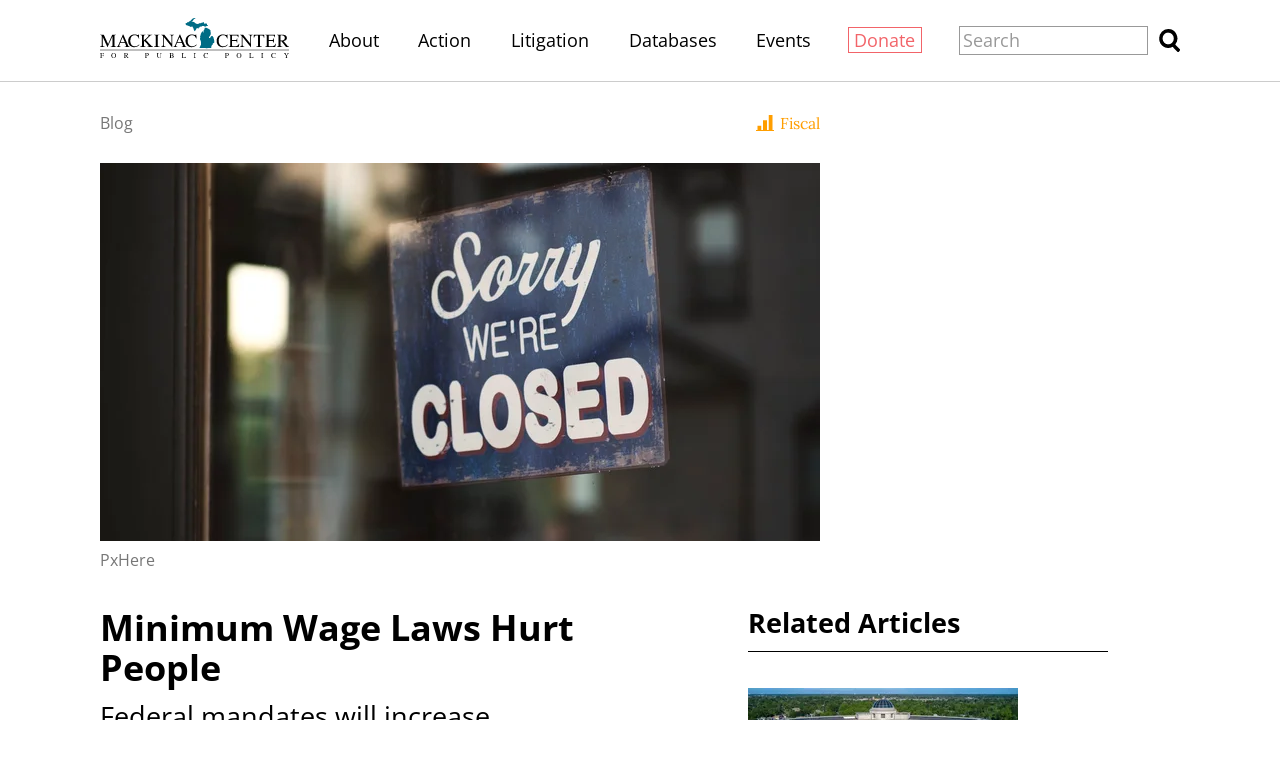

--- FILE ---
content_type: text/html;charset=utf-8
request_url: https://www.mackinac.org/minimum-wage-laws-hurt-people
body_size: 24180
content:
<!DOCTYPE html>
<html lang="en">
<head>

	<meta charset="utf-8" />
	<meta name="viewport" content="width=device-width, initial-scale=1.0" />

	<title>Minimum Wage Laws Hurt People &#x2013; Mackinac Center</title>

	<!-- Generated on 1/17/2026 10:25:22 AM -->

		<link rel="alternate" type="application/rss+xml" href="/rss" />

	<meta property="og:title" content="Minimum Wage Laws Hurt People" />
	<meta property="og:site_name" content="Mackinac Center" />
	<meta property="og:locale" content="en_US" />


		<meta property="og:url" content="https://www.mackinac.org/minimum-wage-laws-hurt-people" />


	<meta property="og:type" content="article" />
	<meta property="twitter:card" content="summary_large_image" />

		<meta property="og:image" content="https://www.mackinac.org/media/images/2019/sizes/1200w/photo-1498811008858-d95a730b2ffc.jpeg" />

		<meta name="description" content="Federal mandates will increase unemployment" />
		<meta property="og:description" content="Federal mandates will increase unemployment" />

		<meta name="keywords" content="minimum wage, federal wage, congress, Mark Perry" />





		<script async src="https://www.googletagmanager.com/gtag/js?id=G-4Q607QFF7P"></script>


		<script>
			window.dataLayer = window.dataLayer || [];
			function gtag() { dataLayer.push(arguments); }
			gtag('js', new Date());

			gtag('config', 'G-4Q607QFF7P', {
				'canonical_host': 'www.mackinac.org'
			});
		</script>

	<script>
		var mcpp = { editUrl: 'https://edit.mackinac.org' };
	</script>

	
	<link rel="preload" href="/_fonts/lora/lora-normal-latin.woff2" as="font" type="font/woff2" crossorigin />
	<link rel="preload" href="/_fonts/open-sans/open-sans-normal-latin.woff2" as="font" type="font/woff2" crossorigin />
	<link rel="stylesheet" href="/include/css/style.css?v=2025-07-01T20:37:12" />
	




<!-- Meta Pixel Code -->
<script>
!function(f,b,e,v,n,t,s)
{if(f.fbq)return;n=f.fbq=function(){n.callMethod?
n.callMethod.apply(n,arguments):n.queue.push(arguments)};
if(!f._fbq)f._fbq=n;n.push=n;n.loaded=!0;n.version='2.0';
n.queue=[];t=b.createElement(e);t.async=!0;
t.src=v;s=b.getElementsByTagName(e)[0];
s.parentNode.insertBefore(t,s)}(window, document,'script',
'https://connect.facebook.net/en_US/fbevents.js');
fbq('init', '4520104484781333');
fbq('track', 'PageView');
</script>
<noscript><img height="1" width="1" style="display:none"
src="https://www.facebook.com/tr?id=4520104484781333&ev=PageView&noscript=1"
/></noscript>
<!-- End Meta Pixel Code -->
<!-- Twitter conversion tracking base code -->
<script>
!function(e,t,n,s,u,a){e.twq||(s=e.twq=function(){s.exe?s.exe.apply(s,arguments):s.queue.push(arguments);
},s.version='1.1',s.queue=[],u=t.createElement(n),u.async=!0,u.src='https://static.ads-twitter.com/uwt.js',
a=t.getElementsByTagName(n)[0],a.parentNode.insertBefore(u,a))}(window,document,'script');
twq('config','obgrh');
</script>
<!-- End Twitter conversion tracking base code --></head>
<body>
	

<div id="top"></div>

	<div class="site-header hidden-links">
		<div class="site-section">
			<h2><a href="/"><img src="/include/images/logo.svg" height="45" alt="Mackinac Center for Public Policy" /></a></h2>

			<input id="site-header-visible" type="checkbox" />
			<div class="nav">
				<span class="about"><a href="/about">About</a></span>
				<span class="d">|</span>
				<span class="action"><a href="https://www.mackinaccenteraction.org/">Action</a></span>
				<span class="d">|</span>
				<span class="publications"><a href="/publications">Publications</a></span>
				<span class="d">|</span>
				<span class="litigation"><a href="/litigation">Litigation</a></span>
				<span class="d">|</span>
				<span class="databases"><a href="/databases">Databases</a></span>
				<span class="d">|</span>
				<span class="events"><a href="/events">Events</a></span>
				<span class="d">|</span>
				<span class="donate"><a href="/donate?source=MCPP/header">Donate</a></span>
				<span class="d">|</span>
				<label class="close" for="site-header-visible"><img alt="Close" height="20" src="/include/images/close.svg" /></label>
			</div>
			<label class="background" for="site-header-visible"></label>

			<form class="search" action="/search" method="get">
				<p>
					<input name="q" size="20" placeholder="Search" />
					<button><img alt="Search" height="20" src="/include/images/search.svg" /></button>
				</p>
			</form>

			<label class="toggle" for="site-header-visible"><img alt="Menu" height="20" src="/include/images/hamburger.svg" /></label>
		</div>
	</div>


<link rel="stylesheet" href="/include/css/article.css?v=2025-08-27T18:03:57" />

<script async src="/include/functions/mcpp.article.js?v=2025-07-17T15:08:37"></script>


<div class="site-article root with-banner">
	<div class="site-section">
		<div class="page-article">

				<div class="banner">
					<div class="image"><img sizes="(max-width: 800px) 100vw, (min-width: 1350px) 800px, (min-width: 1200px) 720px, 640px" src="/media/images/2019/sizes/640x336/photo-1498811008858-d95a730b2ffc.jpeg" srcset="/media/images/2019/sizes/1080x567/photo-1498811008858-d95a730b2ffc.jpeg 1080w, /media/images/2019/sizes/750x394/photo-1498811008858-d95a730b2ffc.jpeg 750w, /media/images/2019/sizes/720x378/photo-1498811008858-d95a730b2ffc.jpeg 720w, /media/images/2019/sizes/1200x630/photo-1498811008858-d95a730b2ffc.jpeg 1200w, /media/images/2019/sizes/800x420/photo-1498811008858-d95a730b2ffc.jpeg 800w, /media/images/2019/sizes/1280x672/photo-1498811008858-d95a730b2ffc.jpeg 1280w, /media/images/2019/sizes/960x504/photo-1498811008858-d95a730b2ffc.jpeg 960w, /media/images/2019/sizes/640x336/photo-1498811008858-d95a730b2ffc.jpeg 640w" /></div>
						<div class="caption trinity-skip-it">PxHere</div>
				</div>

					<div class="breadcrumb trinity-skip-it">
							<div class="colored-links"><span class="issue fiscal"><a href="/fiscal" class="issue">Fiscal</a></span></div>

						<div class="hidden-links">
							<a href="/blog">Blog</a>
						</div>
					</div>

				<input hidden type="radio" name="font-size" id="font-size-75" class="trinity-skip-it" />
				<input hidden type="radio" name="font-size" checked="checked" id="font-size-100" class="trinity-skip-it" />
				<input hidden type="radio" name="font-size" id="font-size-125" class="trinity-skip-it" />
				<input hidden type="radio" name="font-size" id="font-size-150" class="trinity-skip-it" />
				<script>
					function saveFontSize(size) {
						var date = new Date();
						date.setTime(+date + 315360000000);
						document.cookie = 'font-size=' + size + ';expires=' + date.toGMTString() + ';path=/';
					}

					(function () {
						var cookies = document.cookie.split(';');

						if (cookies.some(function (item) { return item.indexOf('font-size=75') >= 0 })) {
							document.getElementById("font-size-75").checked = true;
						} else if (cookies.some(function (item) { return item.indexOf('font-size=125') >= 0 })) {
							document.getElementById("font-size-125").checked = true;
						} else if (cookies.some(function (item) { return item.indexOf('font-size=150') >= 0 })) {
							document.getElementById("font-size-150").checked = true;
						}
					})();
				</script>


			<div class="title" data-edit-url="/articles/26704">

					<h1>Minimum Wage Laws Hurt People</h1>
					<h1 class="subtitle">Federal mandates will increase unemployment</h1>

					<div class="tools">
								<span class="date">July 17, 2019</span>
							<span class="d">|</span>

						<a href="https://www.facebook.com/sharer.php?u=https%3A%2F%2Fwww.mackinac.org%2Fminimum-wage-laws-hurt-people&amp;t=Minimum%20Wage%20Laws%20Hurt%20People" onclick="window.open(this.href,'share','resizable,height=500,width=720'); return false;"><img alt="Facebook" height="16" src="/include/images/social/facebook.svg?v=2" /></a>
						<a href="https://twitter.com/intent/tweet?text=Minimum%20Wage%20Laws%20Hurt%20People&amp;url=https%3A%2F%2Fwww.mackinac.org%2Fminimum-wage-laws-hurt-people" onclick="window.open(this.href,'share','resizable,height=500,width=720'); return false;"><img alt="X" height="16" src="/include/images/social/twitter.svg?v=2" /></a>
						<a href="mailto:?subject=Mackinac%20Center%20-%20Minimum%20Wage%20Laws%20Hurt%20People&amp;body=Here%20is%20an%20article%20I%20found%20at%20https%3A%2F%2Fwww.mackinac.org%2F.%0D%0A%0D%0AMinimum%20Wage%20Laws%20Hurt%20People%0D%0Ahttps%3A%2F%2Fwww.mackinac.org%2Fminimum-wage-laws-hurt-people"><img alt="Email" height="16" src="/include/images/tools/email.svg" /></a>
						<a href="javascript:window.print()"><img alt="Print" height="16" src="/include/images/tools/print.svg" /></a>

							<span class="font-size trinity-skip-it">
								<span>Font size:</span>
								<label onclick="saveFontSize('75')" for="font-size-75">75%</label>
								<label onclick="saveFontSize('100')" for="font-size-100">100%</label>
								<label onclick="saveFontSize('125')" for="font-size-125">125%</label>
								<label onclick="saveFontSize('150')" for="font-size-150">150%</label>
							</span>
					</div>

					<p class="byline colored-links">
						<nobr>
								<a class="thumbnail" href="/about/staff/4">
									<img src="/media/images/2025/sizes/48x48/LaFaive-Full.jpg" sizes="(min-width: 1350px) 60px, (min-width: 1200px) 54px, 48px" srcset="/media/images/2025/sizes/120x120/LaFaive-Full.jpg 120w, /media/images/2025/sizes/90x90/LaFaive-Full.jpg 90w, /media/images/2025/sizes/60x60/LaFaive-Full.jpg 60w, /media/images/2025/sizes/108x108/LaFaive-Full.jpg 108w, /media/images/2025/sizes/81x81/LaFaive-Full.jpg 81w, /media/images/2025/sizes/54x54/LaFaive-Full.jpg 54w, /media/images/2025/sizes/96x96/LaFaive-Full.jpg 96w, /media/images/2025/sizes/72x72/LaFaive-Full.jpg 72w, /media/images/2025/sizes/48x48/LaFaive-Full.jpg 48w" />
								</a>
							By <a href="/about/staff/4">Michael D. LaFaive</a>
						</nobr>
					</p>
			</div>

			<div class="content site-content colored-links">

						<p>
							<script>
								const trinityScript = document.createElement('script');
								trinityScript.setAttribute('fetchpriority', 'high');
								trinityScript.src = 'https://trinitymedia.ai/player/trinity/2900010071/' +
									'?pageURL=' + encodeURIComponent(window.location.href) +
									'&textSelector=' + encodeURIComponent(btoa('.page-article'));
								document.currentScript.parentNode.insertBefore(trinityScript, document.currentScript);
							</script>
						</p>
<p>Federal legislation has been introduced that would mandate a rise in the federal minimum wage to $15 an hour by 2024. I have often wondered — and in writing — if supporters of such mandates understand <a href="https://www.mackinac.org/minimum-wage-kills-jobs">simple economic concepts</a> or if they have familiarized themselves with scholarly research on the minimum wage.</p>
<p>It is clear from theory and evidence that minimum wage mandates hurt people and, likely on net balance, by more than those helped by it. Yet many wish to believe otherwise. Commanding a higher wage level from Washington, D.C. will not increase the value low-wage employees create and may lead managers to cut jobs that are not worth the extra expense. That means greater unemployment and a loss of opportunity, often for those folks who most need jobs and the experience they provide.</p>
<p>This morning the Competitive Enterprise Institute mailed a <a target="" href="https://cei.org/sites/default/files/2019_Trey_Kovacs_Raise_the_Wage_Act_coalition_letter.pdf">letter to members of Congress</a> in opposition to the “Raise the Wage Act,” and I — representing the Mackinac Center — was a signatory to it. The letter makes five key points: 1) A standard minimum across the entire U.S. will harm some areas more than others; 2) Minimum wage laws&nbsp;harm more poor people than they help; 3) They increase unemployment; 4) They deprive young people of work experience; and 5) They harm the overall economy.</p>
<p><a href="https://www.mackinac.org/bio.aspx?ID=173">Mackinac Center adjunct scholar Mark Perry</a> is quoted in the letter, and he describes a national minimum wage as a “one-size-fits-none-approach” as it will disproportionately impact small, rural communities where the cost of living is low compared to urban centers where the cost of living is high. For example, the mandate will apply equally to Lincoln County, Montana, where the median income is just over $35,000 a year and to Fairfax, Virginia, where the median annual income is over $110,000 — and just down the street from the very politicians trying to impose this mandate. They can afford cost increases associated with price hikes better than poor folks everywhere else.</p>
<p>We <a href="https://www.michigancapitolconfidential.com/zingermans-supports-higher-minimum-wage">wrote about this repeatedly</a> in 2014 when President Obama’s administration was trying to raise the federal minimum wage. The owner of Zingerman’s in Ann Arbor supported a higher minimum wage, but he could afford it. He caters to a well-to-do clientele, which <a href="https://www.mackinac.org/19981">included President Obama</a>. A Rueben sandwich at Zingerman’s today <a href="https://www.zingermansdeli.com/menus/corned-beef-sandwiches/">costs at least $16.50</a>, well north of an affordable sandwich price for most Americans.</p>
<p>Proponents often counter that a mandated minimum wage hike helps poor people by forcing their employers to pay them more. But proponents haven’t yet tried to also force employers to continue hiring them. That is, at higher wages employers may not be inclined to add payroll. Nor can they force businesses to remain in business.</p>
<p>The loss of employment opportunities takes away the chance to get work experience. Those first rungs on the economic ladder are vital ones, as CEI points out in its letter.</p>
<p>Consider the plight of teenagers looking to make a little money and get that vital experience. A <a href="https://www.epionline.org/wp-content/uploads/2014/08/EPI_LastingBenefitsofEarlyWorkExperience2.pdf">study that used&nbsp;over three decades</a>&nbsp;of data tracked teenagers who had found employment during their senior high school year and summer. The researchers found that teens who had found work during those early years earned much more than their peers. Even into their 40s and 50s, the wage advantage of those who found work as teens held up at 9.4%.</p>
<p>The CEI letter also points to a literature review of studies that attempt to measure the impact of minimum wage laws. The authors of that review report that 85% of the studies they reviewed found a negative impact on employment. Mackinac Center President Joseph Lehman and I also cite that study in our <a href="/archives/2014/053114WSJ-machinations.pdf">Wall Street Journal op-ed</a> on the minimum wage.</p>
<p>How negative would the impact be? CEI points to a Congressional Budget Office analysis that pegged median job losses at 1.3 million. And that’s not all. It would also reduce business and total real income in the country too.</p>
<p>Minimum wages sound nice but policy doesn’t happen in a vacuum. Choices made by distant politicians have consequences, unintended and otherwise. A higher minimum wage, the evidence shows, often leads to a wage of $0. As many companies are forced to retrench due to higher costs, employment rolls are trimmed, starting with the least productive workers, who are often also poor or young and trying to get work experience.</p>
					<hr />
					<p class="permission trinity-skip-it">
						<i>
							Permission to reprint this blog post in whole or in part is hereby granted, provided that the author (or authors) and the Mackinac Center for Public Policy are properly cited.
						</i>
					</p>
			</div>

				<div class="tools trinity-skip-it">
					<a href="https://www.facebook.com/sharer.php?u=https%3A%2F%2Fwww.mackinac.org%2Fminimum-wage-laws-hurt-people&amp;t=Minimum%20Wage%20Laws%20Hurt%20People" onclick="window.open(this.href,'share','resizable,height=500,width=720'); return false;"><img alt="Facebook" height="16" src="/include/images/social/facebook.svg?v=2" /></a>
					<a href="https://twitter.com/intent/tweet?text=Minimum%20Wage%20Laws%20Hurt%20People&amp;url=https%3A%2F%2Fwww.mackinac.org%2Fminimum-wage-laws-hurt-people" onclick="window.open(this.href,'share','resizable,height=500,width=720'); return false;"><img alt="X" height="16" src="/include/images/social/twitter.svg?v=2" /></a>
					<a href="mailto:?subject=Mackinac%20Center%20-%20Minimum%20Wage%20Laws%20Hurt%20People&amp;body=Here%20is%20an%20article%20I%20found%20at%20https%3A%2F%2Fwww.mackinac.org%2F.%0D%0A%0D%0AMinimum%20Wage%20Laws%20Hurt%20People%0D%0Ahttps%3A%2F%2Fwww.mackinac.org%2Fminimum-wage-laws-hurt-people"><img alt="Email" height="16" src="/include/images/tools/email.svg" /></a>
					<a href="javascript:window.print()"><img alt="Print" height="16" src="/include/images/tools/print.svg" /></a>
				</div>
				<div class="signup trinity-skip-it">
					<h2>Stay Engaged</h2>
					<p>Get insightful commentary and the most reliable research on Michigan issues sent straight to your inbox.</p>
					<form action="/email-signup" method="post" data-signup-message="Success! You&#x2019;re signed up.">
		<input type="hidden" name="list" value="twam">
	<input type="hidden" name="source" value="Organic (www.mackinac.org/minimum-wage-laws-hurt-people)">
	<p>
		<input type="text" name="email-address" placeholder="Enter email address" size="25">
		<button>Sign up</button>
	</p>
</form>
				</div>



		</div>

			<div class="page-aside">
						<div class="site-aside-section site-articles">
							<h2>Related Articles</h2>

	<div data-article-id="32022" class="article colored-links">
			<a class="image" href="/blog/2024/minimum-wage-mandates-are-bad-for-the-economy">
					<img sizes="(max-width: 420px) 93.75vw, (min-width: 1350px) 300px, (min-width: 1200px) 270px, 240px" src="/media/images/stock/sizes/240x126/shutterstock-2165877783.jpg" srcset="/media/images/stock/sizes/1440x756/shutterstock-2165877783.jpg 1440w, /media/images/stock/sizes/1080x567/shutterstock-2165877783.jpg 1080w, /media/images/stock/sizes/750x394/shutterstock-2165877783.jpg 750w, /media/images/stock/sizes/720x378/shutterstock-2165877783.jpg 720w, /media/images/stock/sizes/600x315/shutterstock-2165877783.jpg 600w, /media/images/stock/sizes/450x236/shutterstock-2165877783.jpg 450w, /media/images/stock/sizes/300x158/shutterstock-2165877783.jpg 300w, /media/images/stock/sizes/540x283/shutterstock-2165877783.jpg 540w, /media/images/stock/sizes/405x213/shutterstock-2165877783.jpg 405w, /media/images/stock/sizes/270x142/shutterstock-2165877783.jpg 270w, /media/images/stock/sizes/480x252/shutterstock-2165877783.jpg 480w, /media/images/stock/sizes/360x189/shutterstock-2165877783.jpg 360w, /media/images/stock/sizes/240x126/shutterstock-2165877783.jpg 240w" />
			</a>
		<div data-edit-url="/articles/32022" class="title">
			<h3><a href="/blog/2024/minimum-wage-mandates-are-bad-for-the-economy">Minimum wage mandates are bad for the economy</a></h3>
					<p class="byline hidden-links">
<nobr><a href="/about/staff/4">Michael D. LaFaive</a></nobr> <nobr>and <a href="/about/authors/963">Rebekah Paxton</a></nobr>								<span class="d">|</span>
								<nobr>June 27, 2024</nobr>
					</p>
				<p class="more"><a href="/blog/2024/minimum-wage-mandates-are-bad-for-the-economy">Read more</a></p>
		</div>
	</div>
	<div data-article-id="32893" class="article colored-links">
			<a class="image" href="/blog/2025/minimum-wage-hikes-hurt-vulnerable-workers">
					<img sizes="(max-width: 420px) 93.75vw, (min-width: 1350px) 300px, (min-width: 1200px) 270px, 240px" src="/media/images/stock/sizes/240x126/pexels-8078486.jpg" srcset="/media/images/stock/sizes/1440x756/pexels-8078486.jpg 1440w, /media/images/stock/sizes/1080x567/pexels-8078486.jpg 1080w, /media/images/stock/sizes/750x394/pexels-8078486.jpg 750w, /media/images/stock/sizes/720x378/pexels-8078486.jpg 720w, /media/images/stock/sizes/600x315/pexels-8078486.jpg 600w, /media/images/stock/sizes/450x236/pexels-8078486.jpg 450w, /media/images/stock/sizes/300x158/pexels-8078486.jpg 300w, /media/images/stock/sizes/540x283/pexels-8078486.jpg 540w, /media/images/stock/sizes/405x213/pexels-8078486.jpg 405w, /media/images/stock/sizes/270x142/pexels-8078486.jpg 270w, /media/images/stock/sizes/480x252/pexels-8078486.jpg 480w, /media/images/stock/sizes/360x189/pexels-8078486.jpg 360w, /media/images/stock/sizes/240x126/pexels-8078486.jpg 240w" />
			</a>
		<div data-edit-url="/articles/32893" class="title labor">
				<a href="/labor" class="issue labor">Labor</a>
			<h3><a href="/blog/2025/minimum-wage-hikes-hurt-vulnerable-workers">Minimum wage hikes hurt vulnerable workers</a></h3>
					<p class="byline hidden-links">
<nobr><a href="/about/board-of-scholars/725">Warren Anderson</a></nobr>								<span class="d">|</span>
								<nobr>March 18, 2025</nobr>
					</p>
				<p class="more"><a href="/blog/2025/minimum-wage-hikes-hurt-vulnerable-workers">Read more</a></p>
		</div>
	</div>

						</div>

				<div class="about colored-links">
					<img alt="Mackinac Center Logo" src="/include/images/logo.svg" />
					<p>The Mackinac Center for Public Policy is a nonprofit research and educational institute that advances the principles of free markets and limited government. Through our research and education programs, we challenge government overreach and advocate for a free-market approach to public policy that frees people to realize their potential and dreams.</p>
						<p>Please consider <a href="/donate">contributing</a> to our work to advance a freer and more prosperous state.</p>
				</div>
			</div>
	</div>
</div>

<div class="site-footer hidden-links">
	<div class="site-section">
		<h2><a href="https://www.mackinac.org"><img src="/include/images/logo-dark.svg" width="300" alt="Mackinac Center for Public Policy" /></a></h2>

		<p class="nav">
			<a class="donate" href="/donate?source=MCPP/footer">Donate</a>
			<span class="d">|</span>
			<a href="/about">About</a>
			<span class="d">|</span>
			<a href="/blog">Blog</a>
			<span class="d">|</span>
			<a href="/pressroom">Pressroom</a>
			<span class="d br-3">|</span>
			<a href="/publications">Publications</a>
			<span class="d br-2">|</span>
			<a href="/careers">Careers</a>
			<span class="d">|</span>
			<a href="/sitemap">Site Map</a>
			<span class="d br-3">|</span>
			<a href="/email-signup">Email Signup</a>
			<span class="d">|</span>
			<a href="/about#contact">Contact</a>
		</p>

		<p class="social">
			<a href="https://www.facebook.com/MackinacCenter"><img alt="Facebook" height="30" src="/include/images/social/facebook-dark.svg" /></a>
			<a href="https://twitter.com/MackinacCenter"><img alt="X" height="30" src="/include/images/social/twitter-dark.svg?v=2" /></a>
			<a href="https://www.youtube.com/user/MackinacCenter"><img alt="YouTube" height="30" src="/include/images/social/youtube-dark.svg" /></a>
			<a href="https://www.instagram.com/mackinaccenter/"><img alt="Instagram" height="30" src="/include/images/social/instagram-dark.svg" /></a>
			<a href="https://open.spotify.com/show/2I80kygy2treBh6GfW1jag"><img alt="Overton Window Podcast" height="30" src="/include/images/social/spotify-dark.svg" /></a>
			<a href="https://www.tiktok.com/@mackinac_center"><img alt="TikTok" height="30" src="/_images/social/tiktok-dark.svg" /></a>
		</p>

		<p class="contact">
			<a class="phone" href="tel:1-989-631-0900"><nobr>(989) 631-0900</nobr></a>
			<span class="d">|</span>
			<span class="address"><nobr>140 W. Main Street</nobr> <nobr>Midland, MI 48640 P.O. Box 568</nobr></span>
			<span class="d">|</span>
			<a class="email" href="mailto:mcpp@mackinac.org">mcpp@mackinac.org</a>
			<span class="d">|</span>
			<span class="copyright"><nobr>© 2026</nobr> <nobr>Mackinac Center for Public Policy</nobr></span>
		</p>
	</div>
</div>

</body>
</html>


--- FILE ---
content_type: image/svg+xml
request_url: https://www.mackinac.org/include/images/issues/labor.svg
body_size: 133
content:
<svg xmlns="http://www.w3.org/2000/svg" width="28" height="24" viewBox="0 0 28 24">
	<path fill="#ff2643" d="M8.34 0L5.4 2.95l-.82-.75-2.33 2.33.82.82L.8 7.55l2.74 5.82L7.31 9.6l4.32 4.32-7.34 7.4c-.61.63-.13 1.18.55 1.86.62.62 1.17 1.17 1.86.55l7.4-7.4 7.27 7.33c.62.62 1.17.14 1.85-.55.62-.62 1.17-1.16.55-1.85l-7.4-7.34 4.32-4.32 3.77 3.77 2.74-5.83-2.26-2.26.82-.82-2.33-2.33-.82.82L19.66 0 15.4 4.25l2.95 2.95-4.32 4.32L9.7 7.2l2.95-2.95L8.34 0z"/>
</svg>